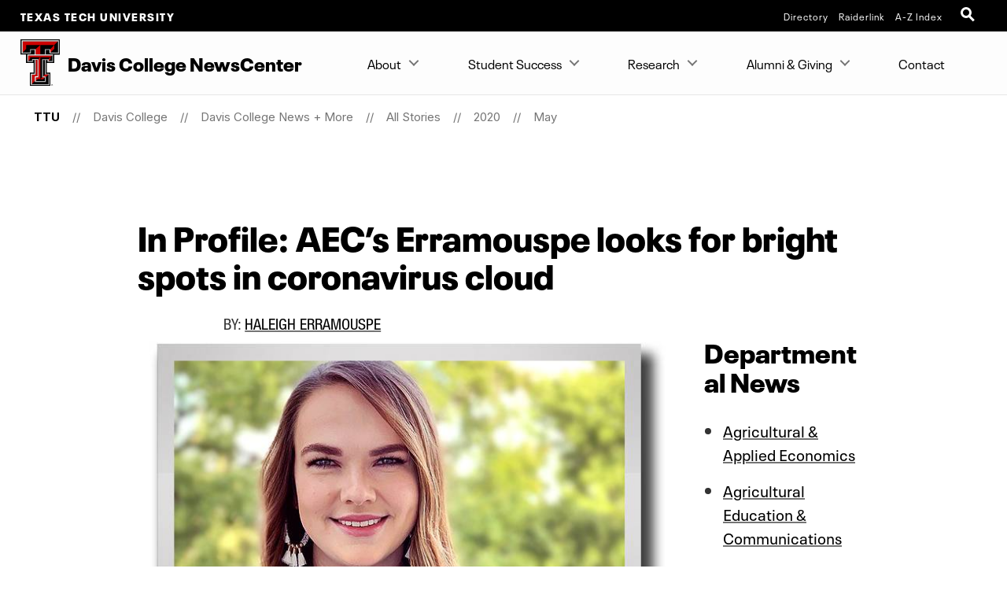

--- FILE ---
content_type: text/html; charset=UTF-8
request_url: https://www.depts.ttu.edu/agriculturalsciences/news/posts/2020/05/aec-profile-erramouspe-looks-for-bright-spots-in-coronavirus-cloud.php
body_size: 13188
content:
<!DOCTYPE html>
<html class="ttu no-js" lang="en-us">
<head>
   <meta http-equiv="Content-Type" content="text/html; charset=UTF-8">
   <meta name="viewport" content="width=device-width, initial-scale=1">
   <meta charset="UTF-8">
   <meta http-equiv="X-UA-Compatible" content="IE=edge,chrome=1">
   <meta name="theme-color" content="#cc0000">
   <meta name="apple-mobile-web-app-status-bar-style" content="#cc0000">
   <meta name="apple-mobile-web-app-capable" content="yes">
   <title>In Profile: AEC’s Haleigh Erramouspe looks for bright spots in coronavirus cloud | __May 2020 | Davis College News + More | Davis College  | TTU</title>
   <link rel="icon" type="image/png" href="/favicon-96.png" sizes="96x96" />
<link rel="icon" type="image/svg+xml" href="/favicon.svg" />
<link rel="icon" href="/favicon.ico" />
<link rel="apple-touch-icon" sizes="180x180" href="/apple-touch-icon.png" />
<meta name="apple-mobile-web-app-title" content="Texas Tech University" />
<!--link rel="manifest" href="/site.webmanifest" /> For Android. .webmanifest extension needs to be enabled on web servers -->


<script src="/_ttu-template/2017/js/jquery-2.1.1.js"></script>


<link rel="stylesheet" href="/_ttu-template/_global/stylesheets/styles_v2_1_5.min.css" media="all" />

<script src="/_ttu-template/2017/js/modernizr.js"></script>
<script src="/_ttu-template/2017/js/scroll.js"></script>
   <!-- Google Tag Manager -->
<script>(function(w,d,s,l,i){w[l]=w[l]||[];w[l].push({'gtm.start':
new Date().getTime(),event:'gtm.js'});var f=d.getElementsByTagName(s)[0],
j=d.createElement(s),dl=l!='dataLayer'?'&l='+l:'';j.async=true;j.src=
'https://www.googletagmanager.com/gtm.js?id='+i+dl;f.parentNode.insertBefore(j,f);
})(window,document,'script','dataLayer','GTM-N8TWBRS');</script>
<!-- End Google Tag Manager -->
   
   <meta name="Author" content="Haleigh Erramouspe">
   <meta name="Keywords" content="">
   <meta name="Description" content="">
   
   <link type="text/css" rel="stylesheet" href="/agriculturalsciences/news/includes/styles.css">
   
   <script type="text/javascript">
			var page_id="https://www.depts.ttu.edu/agriculturalsciences/news/posts/2020/05/aec-profile-erramouspe-looks-for-bright-spots-in-coronavirus-cloud.php";
			
				var site_has_own_hostname="no";
			</script>
   
   
   
   <!--= = = = = = blog/blog-layout.xsl head = = = = = =-->
   <link type="text/css" rel="stylesheet" href="/_ttu-template/2018/blog-template/blog.css">
   </head><body>
   <!-- Main-header Logo Links = = = = = = = = = = = = = = = = = = = = = = = = = -->
   <div class="university--head"><span class="university--head__title"><a href="http://www.ttu.edu/">Texas Tech University</a></span>
      <nav class="university--head__nav">
	<ul>
	<li><a href="http://directory.texastech.edu/" tabindex="2" aria-label="TTU System Online Directory">Directory</a></li>
	<li><a href="http://raiderlink.ttu.edu/" tabindex="3" aria-label="Raiderlink">Raiderlink</a></li>
	<li><a href="http://www.ttu.edu/site/" tabindex="4" aria-label="Site Index">A-Z Index</a></li>
</ul></nav>
<div class="university--head__search"> 
	<!-- <a class="university__button" href="#">Menu<span></span></a>--> 
	<a class="ttu-search-trigger" href="#ttu-search" aria-label="Open Search"><span></span></a>
</div>
      </div>
   <!-- Page Header Navigation = = = = = = = = = = = = = = = = = = = = = = = = = -->
   <header class="ttu-main-header" id="nav">
      <div class="logo__lockup"><a class="ttu-logo" href="https://www.depts.ttu.edu/agriculturalsciences/"><img src="/_ttu-template/2017/img/dbl__T.svg" alt="Texas Tech University Double T" width="5%" height="5%"></a><h1> Davis College NewsCenter </h1>
      </div>
      <ul class="ttu-header-buttons">
	<li><a class="ttu-nav-trigger" href="#ttu-primary-nav">Menu<span></span></a></li>
	<li><a class="ttu-search-trigger mobile-search" href="#ttu-search">Search<span></span></a></li>
</ul>
      
      </header>
   <main class="ttu-main-content"><!-- Breadcrumbs = = = = = = = = = = = = = = = = = = = = = = = -->
      <section class="breadcrumb">
         <ul class="breadcrumbs">
            
            <li class="breadcrumbs-item"><a href="http://www.ttu.edu/" class="text-center icon-home">TTU</a></li>
            <li class="breadcrumbs-item"><a href="/agriculturalsciences/">Davis College</a></li> 
            <li class="breadcrumbs-item"><a href="/agriculturalsciences/news/">Davis College News + More</a></li> 
            <li class="breadcrumbs-item"><a href="/agriculturalsciences/news/posts/">All Stories</a></li> 
            <li class="breadcrumbs-item"><a href="/agriculturalsciences/news/posts/2020/">2020</a></li> 
            <li class="breadcrumbs-item"><a href="/agriculturalsciences/news/posts/2020/05/">May</a></li> </ul>
      </section>
      <!-- End Breadcrumbs = = = = = = = = = = = = = = = = = = = = = = = --><!-- Main content = = = = = = = = = = = = = = = = = = = = = = = -->
      <section class="l-main-pagecontent"><!--= = = = = = custom/blog.xsl body = = = = = =--><!--= = = = = = custom/blog.xsl body = = = = = =-->
         <section class="blog-post--sidebar large-9 columns large-centered">
            <div class="row expanded">
               <h1>In Profile: AEC’s Erramouspe looks for bright spots in coronavirus cloud</h1>
               <!--begin fblike call-->
               <div class="share-top-left"><div class="a2a_kit a2a_default_style">
    <a class="a2a_button_facebook_like"></a>
</div>
<script type="text/javascript" src="//static.addtoany.com/menu/page.js"></script>
</div>
               <!--end fblike call-->
               <p class="subtitle">
                  						By: <a href="">Haleigh Erramouspe</a>
                  			&nbsp;
                  		</p>
               <div class="row">
                  <div class="large-9 columns">
                     
                        
                        <!-- ADD MAIN content BELOW THIS LINE -->
                        <p><em><img src="/agriculturalsciences/news/images/051320-AEC-Erramouspe-profile-drop.jpg" alt="aec-profile-erramouspe-drop" width="700" height="497">Today, Texas Tech College of Agricultural Sciences and Natural Resources senior <strong>Haleigh Erramouspe</strong> offers reflections on her final semester, which was altered for all students by the
                              COVID-19 pandemic. She will receive her bachelor's degree in agricultural communications
                              later this month.</em></p>
                        <p>Never in a million years would I have thought I would be spending the last three months
                           of my undergraduate career living back home in Corona, New Mexico, waiting out the
                           coronavirus pandemic. Most college students are worried about having to move back
                           home after graduating, but none of us would have thought we would have to finish our
                           college careers away from the Texas Tech University campus.</p>
                        <p><img src="/agriculturalsciences/news/images/051320-AEC-Erramouspe-profile-quote-2.png" alt="aec-profile-erramouspe-quote-2" width="700" height="156">At the beginning of March, I watched as other universities across the United States
                           began to extend their spring breaks and move classes online. It seemed like a dream
                           when Texas Tech made the same dreaded announcement. As we gathered in class for what
                           we now know was the last time, everything was a blur. There were so many questions.
                           When would we get to come back to class? Would we still have graduation? How were
                           we going to move our classes online?</p>
                        <p>Our professors did their best to answer our questions, preparing us for the worst;
                           we probably were not going to come back to class in the spring semester. The room
                           was full of seniors, and the professors in our department told us how proud they were
                           of us and encouraged us to finish our semester strong. As I looked around the classroom,
                           I saw faces of friends who I had spent the last four years with, and tears spilled
                           over the brim of my eyes as I realized this was probably the last time I would see
                           them in person. We all knew there was going to be a last day of class, a last day
                           of seeing our friends and a last time walking into a university that had become our
                           home, but we just weren't prepared for it to happen right then.</p>
                        <p>After that day, it seemed like one blow after another. Classes were moved online for
                           the rest of the semester. Graduation was changed to a virtual ceremony. Campus was
                           closed. As Lubbock placed a stay-at-home order on the city, I packed my bags and made
                           my way home to Corona.</p>
                        <p><img src="/agriculturalsciences/news/images/051320-AEC-Erramouspe-profile-quote-1.png" alt="aec-profile-erramouspe-quote-1" width="700" height="154">As I adjusted to living at home again, I began to see bright spots through the coronavirus
                           clouds. For the first time in four years, I had the chance to spend quality time with
                           my family and see high school friends I hadn't seen since we started college. Through
                           Zoom hangouts, Snapchats and group texts, my friend group from college has stayed
                           connected even though we're currently living in three different states.</p>
                        <p>As my online classes started, I began to see more bright spots. From my professors
                           sharing determined and enthusiastic messages to their children "Zoom bombing" our
                           classes to tell a joke, each time I left a virtual class I was happier and more motivated
                           than the time before. I was always eager to see messages sent from my classmates and
                           professors sharing our new home offices and how we were staying active while at home.</p>
                        <p>Even though I am physically farther away from my college home and friends than ever
                           before, I feel closer to many people than I have in a long time. In this unexpected
                           and unprecedented time, my fellow college seniors and I can choose to mourn the things
                           we have lost – our last outings with college friends, our graduation ceremony and
                           saying goodbye to a university that has become a home – or we can choose to relish
                           in the things we have found – quality time spent with family, a chance to reconnect
                           with old friends, and new and innovative ways to solve problems. I'm choosing to look
                           at the bright spots, and I hope you will, too.</p>
                        <p><em>CONTACT: Scott Burris, Chair, Department of Agricultural Education &amp; Communications,
                              Texas Tech University at (806) 834-8689 or <a href="mailto:scott.burris@ttu.edu">scott.burris@ttu.edu</a></em></p>
                        <p>0513NM20</p>
                        <!-- ADD MAIN content ABOVE THIS LINE -->
                     <!--begin addtoany call-->
                     <div class="share-bottom-left"><!-- AddToAny BEGIN -->
<div class="a2a_kit a2a_kit_size_16 a2a_default_style">
<a class="a2a_button_facebook"></a>
<a class="a2a_button_twitter"></a>
<a class="a2a_button_linkedin"></a>
<a class="a2a_button_email"></a>
<a class="a2a_dd" href="https://www.addtoany.com/share_save"></a>
</div>
<script type="text/javascript">
var a2a_config = a2a_config || {};
a2a_config.onclick = 1;
</script>
<script type="text/javascript" src="//static.addtoany.com/menu/page.js"></script>
<!-- AddToAny END -->
</div>
                     <!--end addtoany call--></div>
                  <div class="large-3 columns sidebar">
                     
                        
                        <!-- ADD SIDE content BELOW THIS LINE -->
<h3>Departmental News</h3>
<ul class="default-list">
<li><a href="/agriculturalsciences/news/posts/?tags=Agricultural+%26+Applied+Economics">Agricultural &amp; Applied Economics</a></li>
<li><a href="/agriculturalsciences/news/posts/index.php?tags=Agricultural+Education+%26+Communications">Agricultural Education &amp; Communications</a></li>
<li><a href="/agriculturalsciences/news/posts/?tags=Animal+%26+Food+Sciences">Animal &amp; Food Sciences</a></li>
<li><a href="/agriculturalsciences/news/posts/index.php?tags=Landscape+Architecture">Landscape Architecture</a></li>
<li><a href="/agriculturalsciences/news/posts/index.php?tags=Natural+Resources+Management">Natural Resources Management</a></li>
<li><a href="/agriculturalsciences/news/posts/?tags=Plant+%26+Soil+Science">Plant &amp; Soil Science</a></li>
<li><a href="/agriculturalsciences/news/posts/?tags=Veterinary+Science">Veterinary Science</a></li>
</ul>
<p><a class="button" href="/agriculturalsciences/news/archive.php">All News</a></p><br>
<!--<h3 style='font-family: Gotham, "Helvetica Neue", Helvetica, Arial, sans-serif; font-size: 1.2em; font-weight: 700;'>Leaders</h3>-->
<!--<a href="/agriculturalsciences/news/posts/?tags=Profiles" class="button">More Profiles</a>-->
<br><h3 style="font-family: Gotham, 'Helvetica Neue', Helvetica, Arial, sans-serif; font-size: 1.2em; font-weight: bold;">Press Room</h3>
<p>Editor: <a class="mail" href="mailto:norman.martin@ttu.edu">Norman Martin</a></p>
<p><a href="/agriculturalsciences/news/posts/?tags=New Faculty+%26+Staff">New Faculty &amp; Staff</a></p>
<p>Maps: <a href="/agriculturalsciences/About/maps.php">Where to Find It</a></p><!-- ADD SIDE content ABOVE THIS LINE -->
                  </div>
               </div>
            </div>
         </section>
      </section>
      <!-- End Main Content = = = = = = = = = = = = = = = = = = = = = --><!-- Contact Info = = = = = = = = = = = = = = = = = = = = = = = = = https://www.depts.ttu.edu/agriculturalsciences/news/includes/contacts.php-->
      <section class="l-contact">
         <div class="c-contactinfo__container">
            <div class="c-contactinfo__title">
               <h1> Davis College NewsCenter </h1>
            </div>
            <div class="c-contactinfo__social">
   <ul>
      <li><a href="https://www.facebook.com/ttudaviscollege/"><svg version="1.1" role="img" aria-labelledby="title_facebook desc_facebook" x="0px" y="0px" viewBox="0 0 485 485" enableBackground="new 0 0 485 485" style="width:100%;height:40px;"><title id="title_facebook">Like Davis College NewsCenter on Facebook</title><desc id="desc_facebook">Like Davis College NewsCenter on Facebook</desc><g><path class="inner-shape" d="M200.8,400H266V242.4h43.8c0,0,4.1-25.4,6.1-53.2h-49.6v-36.3c0-5.4,7.1-12.7,14.2-12.7H316V85h-48.4       c-68.5,0-66.9,53.1-66.9,61v43.4H169v53h31.8L200.8,400L200.8,400z" /><path class="outer-shape" d="M0,0v485h485V0H0z M455,455H30V30h425V455z" /></g></svg></a></li>
      
      <li><a href="https://www.youtube.com/channel/UCOobzGyyVaTNbtpBt9zmIOA"><svg version="1.1" role="img" aria-labelledby="title_youtube desc_youtube" x="0px" y="0px" viewBox="0 0 485 485" enableBackground="new 0 0 485 485" style="width:100%;height:40px;"><title id="title_youtube">Subscribe to Davis College NewsCenter on YouTube</title><desc id="desc_youtube">Subscribe to Davis College NewsCenter on YouTube</desc><g><path class="inner-shape" d="M124.5,347.9c39.1,4.4,78.6,4.4,117.9,4.4c39.4,0,78.9,0,118-4.4c16.5-1.8,30.2-14.2,34.1-31c5.5-23.8,5.5-49.9,5.5-74.5       s0-50.6-5.4-74.4c-3.9-16.8-17.6-29.1-34.1-31c-39.1-4.4-78.6-4.4-117.9-4.4c-39.4,0-78.9,0-118,4.4c-16.5,1.8-30.2,14.2-34,31       c-5.5,23.8-5.6,49.9-5.6,74.5s0,50.6,5.5,74.5C94.3,333.7,108,346.1,124.5,347.9z M201.9,187.2c33.4,17.4,66.5,34.7,100.1,52.2       c-33.5,17.4-66.7,34.6-100.1,51.9L201.9,187.2L201.9,187.2z" /><path class="outer-shape" d="M0,0v485h485V0H0z M455,455H30V30h425V455z" /></g></svg></a></li>
      
      <li><a href="https://www.instagram.com/ttudaviscollege/"><svg version="1.1" role="img" aria-labelledby="title_instagram desc_instagram" x="0px" y="0px" viewBox="0 0 485 485" enableBackground="new 0 0 485 485" style="width:100%;height:40px;"><title id="title_instagram">Follow Davis College NewsCenter on Instagram</title><desc id="desc_instagram">Follow Davis College NewsCenter on Instagram</desc><g><g class="inner-shape"><path d="M320.5,85H164.5C120.7,85,85,120.7,85,164.5v156.1c0,43.8,35.6,79.5,79.5,79.5h156.1c43.8,0,79.4-35.6,79.4-79.5V164.5       C400,120.7,364.3,85,320.5,85z M365.7,320.6c0,24.9-20.3,45.2-45.2,45.2H164.5c-24.9,0-45.2-20.3-45.2-45.2V164.5       c0-24.9,20.3-45.2,45.2-45.2h156.1c24.9,0,45.2,20.3,45.2,45.2V320.6z" /><path d="M326.2,178.2c-10.6,0-19.2-8.6-19.2-19.2c0-10.6,8.6-19.2,19.2-19.2c10.6,0,19.2,8.6,19.2,19.2       C345.4,169.6,336.8,178.2,326.2,178.2L326.2,178.2z" /><path d="M242.5,161.4c-44.7,0-81.1,36.4-81.1,81.1c0,44.7,36.4,81.1,81.1,81.1c44.7,0,81.1-36.4,81.1-81.1       C323.6,197.8,287.2,161.4,242.5,161.4z M242.5,289.4c-25.8,0-46.8-21-46.8-46.8c0-25.8,21-46.8,46.8-46.8       c25.8,0,46.8,21,46.8,46.8C289.3,268.4,268.3,289.4,242.5,289.4z" /></g><path class="outer-shape" d="M0,0v485h485V0H0z M455,455H30V30h425V455z" /></g></svg></a></li>
      </ul>
</div><ul>
   <li>
      <h3>Address</h3>
      
      <address>P.O. Box 42123, Lubbock, Texas 79409-2123, Dean's Office Location:Goddard Building,
         Room 108
         				</address>
   </li>
   <li>
      <h3>Phone</h3>
      <a href="tel:8067422808">(806)742-2808</a></li>
   <li>
      <h3>Email</h3>
      <a href="mailto:kris.allen@ttu.edu">kris.allen@ttu.edu</a></li>
</ul></div>
         </section>
      
      <!-- Footer = = = = = = = = = = = = = = = = = = = = = = = = = -->
      <footer class="l-footer-university"><!-- Address / Slogan --><!-- = = = = = = = = == = = = = = -->
         <div class="c-footer-university__slogan"><h2>Texas Tech University</h2>
<ul class="c-footer__address">
	<li> 2500 Broadway Lubbock, Texas 79409</li>
	<li><a href="tel:+18067422011">806-742-2011</a></li>
</ul>
            
            <div class="l-socialbar"><h4>Follow Texas Tech University</h4>
<ul>
	<li><a href="https://www.facebook.com/TexasTechUniversity/"><svg version="1.1" role="img" aria-labelledby="title_facebook desc_facebook" x="0px" y="0px" viewBox="0 0 485 485" enableBackground="new 0 0 485 485" style="width:100%;height:30px;"><title id="title_facebook">Like Texas Tech University on Facebook</title><desc id="desc_facebook">Like Texas Tech University on Facebook</desc><path class="inner-shape" d="M200.8,400H266V242.4h43.8c0,0,4.1-25.4,6.1-53.2h-49.6v-36.3c0-5.4,7.1-12.7,14.2-12.7H316V85h-48.4       c-68.5,0-66.9,53.1-66.9,61v43.4H169v53h31.8L200.8,400L200.8,400z" /></svg></a></li>
	<li><a href="http://www.twitter.com/texastech/"><svg version="1.1" role="img" aria-labelledby="title_twitter desc_twitter" x="0px" y="0px" viewBox="0 0 485 485" enableBackground="new 0 0 485 485" style="width:100%;height:30px;"><title id="title_twitter">Follow Texas Tech University on X (twitter)</title><desc id="desc_twitter">Follow Texas Tech University on X (twitter)</desc><path class="inner-shape" d="M271.8,218.4L386.6,85h-27.2l-99.6,115.8L180.2,85H88.4l120.3,175.1L88.4,400h27.2l105.2-122.3l84,122.3h91.8L271.8,218.4       L271.8,218.4z M234.6,261.7l-12.2-17.4l-97-138.8h41.8l78.3,112l12.2,17.4l101.8,145.6h-41.8L234.6,261.7L234.6,261.7L234.6,261.7z" /></svg></a></li>
	<li><a href="http://www.youtube.com/user/texastech/"><svg version="1.1" role="img" aria-labelledby="title_youtube desc_youtube" x="0px" y="0px" viewBox="0 0 485 485" enableBackground="new 0 0 485 485" style="width:100%;height:30px;"><title id="title_youtube">Subscribe to Texas Tech University on YouTube</title><desc id="desc_youtube">Subscribe to Texas Tech University on YouTube</desc><path class="inner-shape" d="M124.5,347.9c39.1,4.4,78.6,4.4,117.9,4.4c39.4,0,78.9,0,118-4.4c16.5-1.8,30.2-14.2,34.1-31c5.5-23.8,5.5-49.9,5.5-74.5       s0-50.6-5.4-74.4c-3.9-16.8-17.6-29.1-34.1-31c-39.1-4.4-78.6-4.4-117.9-4.4c-39.4,0-78.9,0-118,4.4c-16.5,1.8-30.2,14.2-34,31       c-5.5,23.8-5.6,49.9-5.6,74.5s0,50.6,5.5,74.5C94.3,333.7,108,346.1,124.5,347.9z M201.9,187.2c33.4,17.4,66.5,34.7,100.1,52.2       c-33.5,17.4-66.7,34.6-100.1,51.9L201.9,187.2L201.9,187.2z" /></svg></a></li>
	<li><a href="https://www.instagram.com/texastech/"><svg version="1.1" role="img" aria-labelledby="title_instagram desc_instagram" x="0px" y="0px" viewBox="0 0 485 485" enableBackground="new 0 0 485 485" style="width:100%;height:30px;"><title id="title_instagram">Follow Texas Tech University on Instagram</title><desc id="desc_instagram">Follow Texas Tech University on Instagram</desc><g class="inner-shape"><path d="M320.5,85H164.5C120.7,85,85,120.7,85,164.5v156.1c0,43.8,35.6,79.5,79.5,79.5h156.1c43.8,0,79.4-35.6,79.4-79.5V164.5       C400,120.7,364.3,85,320.5,85z M365.7,320.6c0,24.9-20.3,45.2-45.2,45.2H164.5c-24.9,0-45.2-20.3-45.2-45.2V164.5       c0-24.9,20.3-45.2,45.2-45.2h156.1c24.9,0,45.2,20.3,45.2,45.2V320.6z" /><path d="M326.2,178.2c-10.6,0-19.2-8.6-19.2-19.2c0-10.6,8.6-19.2,19.2-19.2c10.6,0,19.2,8.6,19.2,19.2       C345.4,169.6,336.8,178.2,326.2,178.2L326.2,178.2z" /><path d="M242.5,161.4c-44.7,0-81.1,36.4-81.1,81.1c0,44.7,36.4,81.1,81.1,81.1c44.7,0,81.1-36.4,81.1-81.1       C323.6,197.8,287.2,161.4,242.5,161.4z M242.5,289.4c-25.8,0-46.8-21-46.8-46.8c0-25.8,21-46.8,46.8-46.8       c25.8,0,46.8,21,46.8,46.8C289.3,268.4,268.3,289.4,242.5,289.4z" /></g></svg></a></li>
	<li><a href="http://www.linkedin.com/companies/texas-tech-university"><svg version="1.1" role="img" aria-labelledby="title_linkedin desc_linkedin" x="0px" y="0px" viewBox="0 0 485 485" enableBackground="new 0 0 485 485" style="width:100%;height:30px;"><title id="title_linkedin">Connect with Texas Tech University on LinkedIn</title><desc id="desc_linkedin">Connect with Texas Tech University on LinkedIn</desc><g class="inner-shape"><path d="M89,189.9c0,0,1.5,0,3.9,0h63.6V393H89V189.9z" /><path d="M122.3,162.2h0.4c23.6,0,38.2-15.6,38.2-35.1c-0.4-19.9-14.6-35.1-37.8-35.1C100.1,92,85,107.2,85,127.1       C85,146.6,99.7,162.2,122.3,162.2z" /><path d="M261.4,393V279.6c0-6.1,0.5-12.1,2.2-16.5c4.9-12.1,16-24.7,34.6-24.7c24.4,0,34.2,18.6,34.2,45.9V393H400V276.5       c0-62.4-33.3-91.4-77.7-91.4c-35.9,0-51.9,19.7-60.9,33.5v0.7H261c0.1-0.2,0.3-0.4,0.4-0.7v-28.8h-67.5c0.9,19.1,0,203.1,0,203.1       L261.4,393L261.4,393z" /></g></svg></a></li>
</ul>
               </div>
         </div>
         
<!-- Links --> 

<!--= = = = = = = = = = = = = = -->
<nav class="c-footer-university__links"  data-silktide="ignore" >
	<ul>
		<li><a href="mailto:webmaster@ttu.edu?subject=Contact%20TTU%20-%20http%3A%2F%2Fwww.depts.ttu.edu%2Fagriculturalsciences%2Fnews%2Fposts%2F2020%2F05%2Faec-profile-erramouspe-looks-for-bright-spots-in-coronavirus-cloud.php">Contact Us</a></li>
		<li><a href="https://www.ttu.edu/map/">Campus Map</a></li>
		<li><a href="https://www.texastech.edu/careers/">Jobs @ TTU</a></li>
		<li><a href="https://www.ttu.edu/techalert/">TechAlert</a></li>
		<li><a href="https://www.ttu.edu/policy/">General Policy Information</a></li>
		<li><a href="https://www.ttu.edu/courseinfo/">Public Access to Course Info</a></li>
		<li><a href="https://www.depts.ttu.edu/utilities/EnergyManagement/Energy-Management.php">Energy Management</a></li>
		<li><a href="https://www.ttu.edu/wellbeing/">Mental Health Resources</a></li>
		<li><a href="https://www.depts.ttu.edu/titleix/">Title IX</a></li>
		<li><a href="https://secure.ethicspoint.com/domain/media/en/gui/12414/index.html">Fraud and Misconduct Hotline</a></li>
		<li><a href="https://apps.highered.texas.gov/index.cfm?page=44D8EA89B7EF3E9BBAB50F71E96AAA13">Online Institutional Resumes</a></li>
		<li><a href="https://comptroller.texas.gov/transparency/">Texas Transparency</a></li>
	</ul>
	<ul>
		<li><a href="https://www.texastech.edu/">TTU System</a></li>
		<li><a href="https://www.ttuhsc.edu/">TTU Health Sciences Center</a></li>
		<li><a href="https://elpaso.ttuhsc.edu/">TTUHSC El Paso</a></li>
		<li><a href="https://www.angelo.edu/">Angelo State University</a></li>
		<li><a href="https://www.msutexas.edu/">Midwestern State University</a></li>
		<li><a href="https://www.tsl.texas.gov/trail/" target="_blank" aria-label="Statewide Search (opens in new window)">Statewide Search</a></li>
		<li><a href="https://texas.gov/" target="_blank" aria-label="State of Texas (opens in new window)">State of Texas</a></li>
		<li><a href="https://gov.texas.gov/organization/hsgd" target="_blank" aria-label="Texas Homeland Security (opens in new window)">Texas Homeland Security</a></li>
		<li><a href="https://veterans.portal.texas.gov" target="_blank" aria-label="Texas Veterans Portal (opens in new window)">Texas Veterans Portal</a></li>
		<li><a href="https://txcrews.org/" target="_blank" aria-label="Texas CREWS (opens in new window)">Texas CREWS</a></li>
		<li><a href="https://sao.fraud.texas.gov/" target="_blank" aria-label="SAO Fraud Reporting (opens in new window)">SAO Fraud Reporting</a></li>
		<li><a href="https://www.texastech.edu/ogc/open-records.php" target="_blank" aria-label="Open Records Requests (opens in new window)">Open Records Requests</a></li>
	</ul>
</nav>
         </footer>
      <div class="l-footer-copyright"><a href="http://www.ttu.edu/">© 2026            					&nbsp;Texas Tech University</a>
         <a href="https://a.cms.omniupdate.com/11/?skin=ttu&amp;account=main&amp;site=agriculturalsciences&amp;action=de&amp;path=/news/posts/2020/05/aec-profile-erramouspe-looks-for-bright-spots-in-coronavirus-cloud.pcf" target="_blank">Oct 18, 2024</a>&nbsp;10:29 AM</div>
      </main>
   <!-- Menu Overlay = = = = = = = = = = = = = = = = = = = = = -->
   <div class="ttu-overlay"></div>
   
   
   
   <nav class="ttu-nav">
      <ul id="cd-primary-nav" class="ttu-primary-nav is-fixed">
         
         <div class="c-page-header__mobile">
            <label class="c-page-header__title moves-out"> Davis College <em>of</em> Agricultural Sciences <em>&amp;</em> Natural Resources </label>
            </div>
         
         <li class="has-children "><a href="#">About</a>
            
            <ul class="ttu-secondary-nav is-hidden">
               <div class="c-page-header__mobile">
                  <label class="c-page-header__title moves-out"> Davis College <em>of</em> Agricultural Sciences <em>&amp;</em> Natural Resources </label>
                  </div>
               <li class="go-back"><a href="#0">Back</a></li>
               
               <li class="has-children "><a href="#" class="c-sitemenu-nolink">ABOUT THE COLLEGE</a>
                  
                  <ul class="is-hidden ">
                     <div class="c-page-header__mobile">
                        <label class="c-page-header__title moves-out"> Davis College <em>of</em> Agricultural Sciences <em>&amp;</em> Natural Resources </label>
                        </div>
                     <li class="go-back"><a href="#0">Back</a></li>
                     
                     <li><a href="/agriculturalsciences/About/bios/_directory.php">Our People</a></li>
                     <li><a href="/agriculturalsciences/About/index.php">About the Davis College</a></li>
                     <li><a href="/agriculturalsciences/primecampaign/index.php">In Pursuit of PRIME</a></li>
                     <li><a href="http://www.depts.ttu.edu/agriculturalsciences/About/facilities/facilities.php">Facilities</a></li>
                     <li><a href="/agriculturalsciences/About/facilities/emergencyComm.php">Emergency Communications</a></li>
                  </ul>
               </li>
               <li class="has-children "><a href="#" class="c-sitemenu-nolink">NEWS</a>
                  
                  <ul class="is-hidden ">
                     <div class="c-page-header__mobile">
                        <label class="c-page-header__title moves-out"> Davis College <em>of</em> Agricultural Sciences <em>&amp;</em> Natural Resources </label>
                        </div>
                     <li class="go-back"><a href="#0">Back</a></li>
                     
                     <li><a href="/agriculturalsciences/news/index.php">NewsCenter</a></li>
                     <li><a href="/agriculturalsciences/events/index.php">Events</a></li>
                     <li><a href="/agriculturalsciences/news/socialMedia.php">Social Media</a></li>
                     <li><a href="https://us14.campaign-archive.com/home/?u=f08fbbddb3143505810a0fb30&amp;id=483856ce66" target="_blank">Newsletter</a></li>
                     <li><a href="https://ttuagriculturist.com/" target="_blank">The Agriculturist</a></li>
                  </ul>
               </li>
               <li class="has-children "><a href="#" class="c-sitemenu-nolink">DEPARTMENTS</a>
                  
                  <ul class="is-hidden ">
                     <div class="c-page-header__mobile">
                        <label class="c-page-header__title moves-out"> Davis College <em>of</em> Agricultural Sciences <em>&amp;</em> Natural Resources </label>
                        </div>
                     <li class="go-back"><a href="#0">Back</a></li>
                     
                     <li><a href="/aaec/">Agricultural &amp; Applied Economics</a></li>
                     <li><a href="/aged/">Agricultural Education &amp; Communications</a></li>
                     <li><a href="/afs/">Animal &amp; Food Sciences</a></li>
                     <li><a href="http://www.larc.ttu.edu/">Landscape Architecture</a></li>
                     <li><a href="/nrm/">Natural Resources Management</a></li>
                     <li><a href="http://www.pssc.ttu.edu/">Plant &amp; Soil Science</a></li>
                     <li><a href="/agriculturalsciences/VetSci/index.php">Veterinary Sciences</a></li>
                  </ul>
               </li>
               <li class="has-children "><a href="#" class="c-sitemenu-nolink">RESEARCH, EDUCATION, &amp; OUTREACH UNITS</a>
                  
                  <ul class="is-hidden ">
                     <div class="c-page-header__mobile">
                        <label class="c-page-header__title moves-out"> Davis College <em>of</em> Agricultural Sciences <em>&amp;</em> Natural Resources </label>
                        </div>
                     <li class="go-back"><a href="#0">Back</a></li>
                     
                     <li><a href="/tawc/">Texas Alliance for Water Conservation</a></li>
                     <li><a href="/meatscience/orders/">Raider Red Meats</a></li>
                     <li><a href="https://ttumileprogram.com/">Matador Institute for Leadership Excellence (MILE)</a></li>
                     <li><a href="/equestriancenter/">Texas Tech Equestrian Center</a></li>
                     <li><a href="/nrm/graduate/degrees/msranchmgt.php" target="_blank">Ranch Management Program</a></li>
                  </ul>
               </li>
               <li class="has-children "><a href="#" class="c-sitemenu-nolink">CENTERS &amp; INSTITUTES</a>
                  
                  <ul class="is-hidden ">
                     <div class="c-page-header__mobile">
                        <label class="c-page-header__title moves-out"> Davis College <em>of</em> Agricultural Sciences <em>&amp;</em> Natural Resources </label>
                        </div>
                     <li class="go-back"><a href="#0">Back</a></li>
                     
                     <li><a href="/agriculturalsciences/Research/centers.php">Davis College Centers &amp; Institutes</a></li>
                     <li><a href="/aged/catt/index.php">Center for AgriScience Communications</a></li>
                     <li><a href="/agriculturalsciences/WaterCenter/index.php">Davis College Water Center</a></li>
                     <li><a href="http://www.fbri.ttu.edu/">Fiber and Biopolymer Research Institute</a></li>
                     <li><a href="http://www.depts.ttu.edu/igcast/index.php">Institute for Genomics of Crop Abiotic Stress Tolerance</a></li>
                     <li><a href="http://www.depts.ttu.edu/aaec/icac/index.php">International Center for Agricultural Competitiveness</a></li>
                     <li><a href="/icfie/">International Center for Food Industry Excellence</a></li>
                     <li><a href="/agriculturalsciences/tcfwru/index.php">Texas Cooperative Research Unit</a></li>
                     <li><a href="http://www.depts.ttu.edu/aaec/tafi/index.php">Thornton Agricultural Finance Institute</a></li>
                  </ul>
               </li>
            </ul>
         </li>
         <li class="has-children "><a href="#">Student Success</a>
            
            <ul class="ttu-secondary-nav is-hidden">
               <div class="c-page-header__mobile">
                  <label class="c-page-header__title moves-out"> Davis College <em>of</em> Agricultural Sciences <em>&amp;</em> Natural Resources </label>
                  </div>
               <li class="go-back"><a href="#0">Back</a></li>
               
               <li class="has-children "><a href="#" class="c-sitemenu-nolink">BECOME A STUDENT</a>
                  
                  <ul class="is-hidden ">
                     <div class="c-page-header__mobile">
                        <label class="c-page-header__title moves-out"> Davis College <em>of</em> Agricultural Sciences <em>&amp;</em> Natural Resources </label>
                        </div>
                     <li class="go-back"><a href="#0">Back</a></li>
                     
                     <li><a href="https://www.ttu.edu/admissions/?_gl=1*7qg9sb*_gcl_au*MTgzNzk2MDM0Ny4xNzQwNDIzNDU5*_ga*ODAxMjQ2NjYwLjE3MzI1NTgxNTI.*_ga_B27HBMC8B7*MTc0NDE0Mjc5NS4xMjcuMS4xNzQ0MTQ4ODkyLjAuMC4w*_ga_KYDNSFJH6D*MTc0NDE0Mjc5NS4yODguMS4xNzQ0MTQ4ODkyLjAuMC4w">Apply Now</a></li>
                     <li><a href="/admissions/visit-events/">Visit Campus</a></li>
                     <li><a href="https://www.depts.ttu.edu/agriculturalsciences/orientation/index.php">Red Raider Orientation</a></li>
                     <li><a href="/agriculturalsciences/Students/prospective/parents/index.php">Resources for Parents</a></li>
                  </ul>
               </li>
               <li class="has-children "><a href="#" class="c-sitemenu-nolink">RESOURCES</a>
                  
                  <ul class="is-hidden ">
                     <div class="c-page-header__mobile">
                        <label class="c-page-header__title moves-out"> Davis College <em>of</em> Agricultural Sciences <em>&amp;</em> Natural Resources </label>
                        </div>
                     <li class="go-back"><a href="#0">Back</a></li>
                     
                     <li><a href="/agriculturalsciences/Students/index.php">Student Dashboard</a></li>
                     <li><a href="/agriculturalsciences/Students/acadRes.php">Academic Support</a></li>
                     <li><a href="/agriculturalsciences/Students/career/index.php">Career Resources</a></li>
                     <li><a href="/agriculturalsciences/Students/getInvolved.php">Get Involved</a></li>
                     <li><a href="/agriculturalsciences/Students/finRes.php">Scholarships &amp; Financial Aid</a></li>
                     <li><a href="/agriculturalsciences/Students/wellness.php">Health &amp; Wellness</a></li>
                     <li><a href="/agriculturalsciences/Students/current/toolbox.php">Toolbox</a></li>
                     <li><a href="/agriculturalsciences/Students/index.php">Dr. Bill Bennet Student Success Center</a></li>
                  </ul>
               </li>
               <li class="has-children "><a href="#" class="c-sitemenu-nolink">ACADEMIC DEGREES</a>
                  
                  <ul class="is-hidden ">
                     <div class="c-page-header__mobile">
                        <label class="c-page-header__title moves-out"> Davis College <em>of</em> Agricultural Sciences <em>&amp;</em> Natural Resources </label>
                        </div>
                     <li class="go-back"><a href="#0">Back</a></li>
                     
                     <li><a href="/agriculturalsciences/Students/major-quiz.php">Major Quiz</a></li>
                     <li><a href="/agriculturalsciences/Students/career/degreeOps/combo.php">What Can I Do With This Degree?</a></li>
                     <li><a href="/agriculturalsciences/Academics/ugrad.php">Undergraduate Programs</a></li>
                     <li><a href="/agriculturalsciences/Academics/grad.php">Graduate Programs</a></li>
                     <li><a href="/agriculturalsciences/Academics/distance.php">Distance Programs</a></li>
                  </ul>
               </li>
            </ul>
         </li>
         <li class="has-children "><a href="#">Research</a>
            
            <ul class="ttu-secondary-nav is-hidden">
               <div class="c-page-header__mobile">
                  <label class="c-page-header__title moves-out"> Davis College <em>of</em> Agricultural Sciences <em>&amp;</em> Natural Resources </label>
                  </div>
               <li class="go-back"><a href="#0">Back</a></li>
               
               <li class="has-children "><a href="#" class="c-sitemenu-nolink">CENTERS &amp; INSTITUTES</a>
                  
                  <ul class="is-hidden ">
                     <div class="c-page-header__mobile">
                        <label class="c-page-header__title moves-out"> Davis College <em>of</em> Agricultural Sciences <em>&amp;</em> Natural Resources </label>
                        </div>
                     <li class="go-back"><a href="#0">Back</a></li>
                     
                     <li><a href="/agriculturalsciences/Research/centers.php">Davis College Centers &amp; Institutes</a></li>
                     <li><a href="/aged/catt/index.php">Center for AgriScience Communications at Texas Tech</a></li>
                     <li><a href="/agriculturalsciences/WaterCenter/index.php">Davis College Water Center</a></li>
                     <li><a href="http://www.fbri.ttu.edu/">Fiber and Biopolymer Research Institute</a></li>
                     <li><a href="http://www.depts.ttu.edu/igcast/index.php">Institute for Genomics of Crop Abiotic Stress Tolerance</a></li>
                     <li><a href="http://www.depts.ttu.edu/aaec/icac/index.php">International Center for Agricultural Competitiveness</a></li>
                     <li><a href="/icfie/">International Center for Food Industry Excellence</a></li>
                     <li><a href="/agriculturalsciences/tcfwru/index.php">Texas Cooperative Research Unit</a></li>
                     <li><a href="http://www.depts.ttu.edu/aaec/tafi/index.php">Thornton Agricultural Finance Institute</a></li>
                  </ul>
               </li>
               <li class="has-children "><a href="#" class="c-sitemenu-nolink">RESEARCH RESOURCES</a>
                  
                  <ul class="is-hidden ">
                     <div class="c-page-header__mobile">
                        <label class="c-page-header__title moves-out"> Davis College <em>of</em> Agricultural Sciences <em>&amp;</em> Natural Resources </label>
                        </div>
                     <li class="go-back"><a href="#0">Back</a></li>
                     
                     <li><a href="/agriculturalsciences/Research/resources/ugrad/index.php">Undergraduate Research Grants</a></li>
                     <li><a href="/agriculturalsciences/images/slideshows/thinkingSmall.php">Gallery: FBRI Micro-Gin</a></li>
                     <li><a href="/agriculturalsciences/news/posts/?tags=Research">Research News</a></li>
                  </ul>
               </li>
               <li class="has-children "><a href="#" class="c-sitemenu-nolink">FACULTY RESOURCES</a>
                  
                  <ul class="is-hidden ">
                     <div class="c-page-header__mobile">
                        <label class="c-page-header__title moves-out"> Davis College <em>of</em> Agricultural Sciences <em>&amp;</em> Natural Resources </label>
                        </div>
                     <li class="go-back"><a href="#0">Back</a></li>
                     
                     <li><a href="/vpr/ors/">Office of Research Services</a></li>
                     <li><a href="/officialpublications/facultyHB/">Faculty Handbook</a></li>
                     <li><a href="/agriculturalsciences/About/toolbox.php">Davis College Toolbox</a></li>
                     <li><a href="/agriculturalsciences/About/committees/index.php">Davis College Committees</a></li>
                     <li><a href="/agriculturalsciences/Research/resources/fundingOps.php">Funding Opportunity List</a></li>
                  </ul>
               </li>
               <li class="has-children "><a href="#" class="c-sitemenu-nolink">PROPOSAL SUBMISSION</a>
                  
                  <ul class="is-hidden ">
                     <div class="c-page-header__mobile">
                        <label class="c-page-header__title moves-out"> Davis College <em>of</em> Agricultural Sciences <em>&amp;</em> Natural Resources </label>
                        </div>
                     <li class="go-back"><a href="#0">Back</a></li>
                     
                     <li><a href="/agriculturalsciences/Research/resources/intentToSubmit.php">Davis College Intent to Submit Form <i>(e-Raider Password Required)</i></a></li>
                     <li><a href="/agriculturalsciences/Research/ProposalSub/usda.php">U.S. Department of Agriculture (USDA)</a></li>
                     <li><a href="/agriculturalsciences/Research/ProposalSub/fas.php">USDA Foundational &amp; Applied Science (FAS)</a></li>
                     <li><a href="/agriculturalsciences/Research/ProposalSub/Doc11_FY24-HSI-RFA-P-1.pdf">USDA Hispanic Serving Institutions (HSI)</a></li>
                     <li><a href="/agriculturalsciences/Research/ProposalSub/Doc12_FY25-NLGCA-RFA-P.pdf">USDA Non-Land Grant Colleges of Agriculture (NLGCA)</a></li>
                     <li><a href="/agriculturalsciences/Research/ProposalSub/nsf.php">National Science Foundation (NSF)</a></li>
                     <li><a href="/agriculturalsciences/Research/ProposalSub/Doc18_NIHFundingGuide.pdf">National Institutes of Health (NIH)</a></li>
                     <li><a href="/agriculturalsciences/Research/ProposalSub/Doc19_DEDFundingGuide.pdf">U.S. Department of Education (DED)</a></li>
                  </ul>
               </li>
            </ul>
         </li>
         <li class="has-children "><a href="#">Alumni &amp; Giving</a>
            
            <ul class="ttu-secondary-nav is-hidden">
               <div class="c-page-header__mobile">
                  <label class="c-page-header__title moves-out"> Davis College <em>of</em> Agricultural Sciences <em>&amp;</em> Natural Resources </label>
                  </div>
               <li class="go-back"><a href="#0">Back</a></li>
               
               <li class="has-children "><a href="#" class="c-sitemenu-nolink">ALUMNI RESOURCES</a>
                  
                  <ul class="is-hidden ">
                     <div class="c-page-header__mobile">
                        <label class="c-page-header__title moves-out"> Davis College <em>of</em> Agricultural Sciences <em>&amp;</em> Natural Resources </label>
                        </div>
                     <li class="go-back"><a href="#0">Back</a></li>
                     
                     <li><a href="/agriculturalsciences/Alumni/awards/distAlum_2025.php">Distinguished Alumni &amp; Outstanding Young Alumni</a></li>
                     <li><a href="/agriculturalsciences/Alumni/awards/oaNom.php">Outstanding Agriculturalist</a></li>
                     <li><a href="/agriculturalsciences/Alumni/career.php">Career Services</a></li>
                     <li><a href="/careercenter/hireredraiders.php" target="_blank">Hire Red Raiders</a></li>
                     <li><a href="/agriculturalsciences/events/index.php">Events</a></li>
                     <li><a href="/agriculturalsciences/Alumni/devAlumni.php">Contact Us</a></li>
                  </ul>
               </li>
               <li class="has-children "><a href="#" class="c-sitemenu-nolink">DEVELOPMENT</a>
                  
                  <ul class="is-hidden ">
                     <div class="c-page-header__mobile">
                        <label class="c-page-header__title moves-out"> Davis College <em>of</em> Agricultural Sciences <em>&amp;</em> Natural Resources </label>
                        </div>
                     <li class="go-back"><a href="#0">Back</a></li>
                     
                     <li><a href="/agriculturalsciences/primecampaign/index.php">In Pursuit of PRIME</a></li>
                     <li><a href="/agriculturalsciences/Alumni/give/giving.php">Giving Opportunities</a></li>
                     <li><a href="/agriculturalsciences/Alumni/devAlumni.php">Development &amp; Alumni Relations Office</a></li>
                  </ul>
               </li>
               <li class="has-children "><a href="#" class="c-sitemenu-nolink">PUBLICATIONS</a>
                  
                  <ul class="is-hidden ">
                     <div class="c-page-header__mobile">
                        <label class="c-page-header__title moves-out"> Davis College <em>of</em> Agricultural Sciences <em>&amp;</em> Natural Resources </label>
                        </div>
                     <li class="go-back"><a href="#0">Back</a></li>
                     
                     <li><a href="https://ttuagriculturist.com/" target="_blank">The Agriculturist</a></li>
                     <li><a href="https://us14.campaign-archive.com/home/?u=f08fbbddb3143505810a0fb30&amp;id=483856ce66" target="_blank">Newsletter</a></li>
                     <li><a href="/agriculturalsciences/news/index.php">Davis College NewsCenter</a></li>
                     <li><a href="/agriculturalsciences/Alumni/landmarks/index.php">Landmarks Magazine Archive</a></li>
                  </ul>
               </li>
            </ul>
         </li>
         <li><a href="/agriculturalsciences/About/bios/_directory.php">Contact</a></li>
         <div class="l-ttunav is-hidden"><label class="c-page-header__title">Additional Resources</label>
            <a href="http://www.ttu.edu/" alt="TTU Home" title="TTU Home">TTU Home</a>
            <ul>
	<li><a href="http://directory.texastech.edu/" tabindex="2" aria-label="TTU System Online Directory">Directory</a></li>
	<li><a href="http://raiderlink.ttu.edu/" tabindex="3" aria-label="Raiderlink">Raiderlink</a></li>
	<li><a href="http://www.ttu.edu/site/" tabindex="4" aria-label="Site Index">A-Z Index</a></li>
</ul></div>
      </ul>
      </nav>
   
   <!-- TTU Search -->
<!--
<div id="ttu-search" class="ttu-search">
	<form action="https://www.ttu.edu/search/" method="get">
		<input type="search" placeholder="Search..." name="query" aria-label="Search TTU Site" />
	</form>
</div>
 -->
<!-- TTU Google Search -->
<div id="ttu-search" class="ttu-search">
<script async src="https://cse.google.com/cse.js?cx=005616944757946716054:pp7cfxslkbm">
</script>
<div class="gcse-searchbox-only"></div>
</div>
<script src="/_ttu-template/2017/js/classie.js"></script> 
<script src="/_ttu-template/2017/js/main.js"></script> 
<script src="/_ttu-template/2017/js/stickykit.js"></script> 
<script>
    $("#nav").stick_in_parent({
        bottoming: false
    });
    </script> 
   <!--= = = = = = custom/blog.xsl footer = = = = = =--><!--= = = = = = custom/blog.xsl footer = = = = = =-->
   </body>
</html>